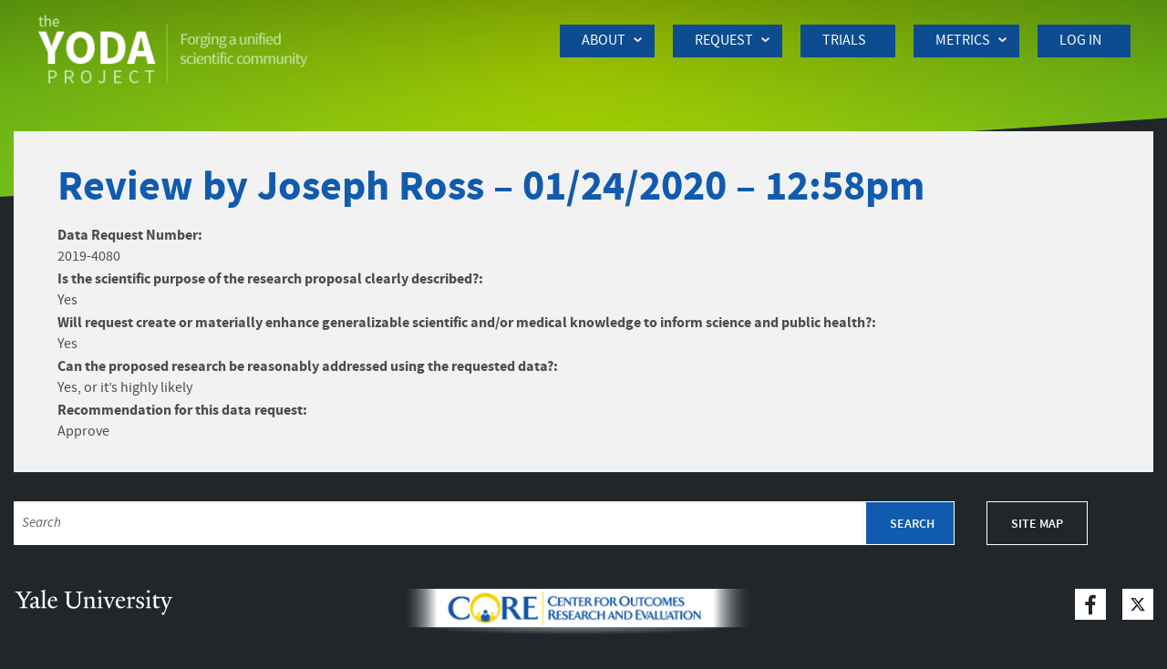

--- FILE ---
content_type: text/html; charset=UTF-8
request_url: https://yoda.yale.edu/review/review-by-joseph-ross-01-24-2020-1258pm/
body_size: 13950
content:

<!doctype html>

  <html class="no-js html-root"  lang="en-US">

	<head>
		<meta charset="utf-8">

		<!-- Force IE to use the latest rendering engine available -->
		<meta http-equiv="X-UA-Compatible" content="IE=edge">

		<!-- Mobile Meta -->
		<meta name="viewport" content="width=device-width, initial-scale=1.0">
		<meta name="format-detection" content="telephone=no">
		<meta class="foundation-mq" content="Zurb Foundation 6" name="generator">

		<!-- If Site Icon isn't set in customizer -->
					<!-- Icons & Favicons -->
			<link rel="icon" href="https://yoda.yale.edu/wp-content/themes/yoda-2022/favicon.png">
			<link href="https://yoda.yale.edu/wp-content/themes/yoda-2022/assets/images/apple-icon-touch.png" rel="apple-touch-icon">
	    
		<link rel="pingback" href="https://yoda.yale.edu/wp/xmlrpc.php">
        <link rel="preconnect" href="https://fonts.googleapis.com">
        <link rel="preconnect" href="https://fonts.gstatic.com" crossorigin>

		<meta name='robots' content='index, follow, max-image-preview:large, max-snippet:-1, max-video-preview:-1' />
	<style>img:is([sizes="auto" i], [sizes^="auto," i]) { contain-intrinsic-size: 3000px 1500px }</style>
	
	<!-- This site is optimized with the Yoast SEO plugin v26.6 - https://yoast.com/wordpress/plugins/seo/ -->
	<title>Review by Joseph Ross - 01/24/2020 - 12:58pm - The YODA Project</title>
	<link rel="canonical" href="https://yoda.yale.edu/review/review-by-joseph-ross-01-24-2020-1258pm/" />
	<meta property="og:locale" content="en_US" />
	<meta property="og:type" content="article" />
	<meta property="og:title" content="Review by Joseph Ross - 01/24/2020 - 12:58pm - The YODA Project" />
	<meta property="og:url" content="https://yoda.yale.edu/review/review-by-joseph-ross-01-24-2020-1258pm/" />
	<meta property="og:site_name" content="The YODA Project" />
	<meta property="article:publisher" content="https://www.facebook.com/yodaproject" />
	<meta name="twitter:card" content="summary_large_image" />
	<meta name="twitter:site" content="@YODAProject" />
	<script type="application/ld+json" class="yoast-schema-graph">{"@context":"https://schema.org","@graph":[{"@type":"WebPage","@id":"https://yoda.yale.edu/review/review-by-joseph-ross-01-24-2020-1258pm/","url":"https://yoda.yale.edu/review/review-by-joseph-ross-01-24-2020-1258pm/","name":"Review by Joseph Ross - 01/24/2020 - 12:58pm - The YODA Project","isPartOf":{"@id":"https://yoda.yale.edu/#website"},"datePublished":"2020-01-24T00:00:00+00:00","breadcrumb":{"@id":"https://yoda.yale.edu/review/review-by-joseph-ross-01-24-2020-1258pm/#breadcrumb"},"inLanguage":"en-US","potentialAction":[{"@type":"ReadAction","target":["https://yoda.yale.edu/review/review-by-joseph-ross-01-24-2020-1258pm/"]}]},{"@type":"BreadcrumbList","@id":"https://yoda.yale.edu/review/review-by-joseph-ross-01-24-2020-1258pm/#breadcrumb","itemListElement":[{"@type":"ListItem","position":1,"name":"Home","item":"https://yoda.yale.edu/"},{"@type":"ListItem","position":2,"name":"Review by Joseph Ross &#8211; 01/24/2020 &#8211; 12:58pm"}]},{"@type":"WebSite","@id":"https://yoda.yale.edu/#website","url":"https://yoda.yale.edu/","name":"The YODA Project","description":"Forging a unified scientific community","publisher":{"@id":"https://yoda.yale.edu/#organization"},"potentialAction":[{"@type":"SearchAction","target":{"@type":"EntryPoint","urlTemplate":"https://yoda.yale.edu/?s={search_term_string}"},"query-input":{"@type":"PropertyValueSpecification","valueRequired":true,"valueName":"search_term_string"}}],"inLanguage":"en-US"},{"@type":"Organization","@id":"https://yoda.yale.edu/#organization","name":"YODA","url":"https://yoda.yale.edu/","logo":{"@type":"ImageObject","inLanguage":"en-US","@id":"https://yoda.yale.edu/#/schema/logo/image/","url":"https://dev-yoda.pantheonsite.io/wp-content/uploads/2022/12/logo.png","contentUrl":"https://dev-yoda.pantheonsite.io/wp-content/uploads/2022/12/logo.png","width":338,"height":88,"caption":"YODA"},"image":{"@id":"https://yoda.yale.edu/#/schema/logo/image/"},"sameAs":["https://www.facebook.com/yodaproject","https://x.com/YODAProject","https://en.wikipedia.org/wiki/YODA_Project"]}]}</script>
	<!-- / Yoast SEO plugin. -->


<link rel='dns-prefetch' href='//yoda.yale.edu' />
<link rel='dns-prefetch' href='//badge.dimensions.ai' />
<link rel="alternate" type="application/rss+xml" title="The YODA Project &raquo; Feed" href="https://yoda.yale.edu/feed/" />
<link rel="alternate" type="application/rss+xml" title="The YODA Project &raquo; Comments Feed" href="https://yoda.yale.edu/comments/feed/" />
<script type="text/javascript">
/* <![CDATA[ */
window._wpemojiSettings = {"baseUrl":"https:\/\/s.w.org\/images\/core\/emoji\/16.0.1\/72x72\/","ext":".png","svgUrl":"https:\/\/s.w.org\/images\/core\/emoji\/16.0.1\/svg\/","svgExt":".svg","source":{"concatemoji":"https:\/\/yoda.yale.edu\/wp\/wp-includes\/js\/wp-emoji-release.min.js?ver=6.8.3"}};
/*! This file is auto-generated */
!function(s,n){var o,i,e;function c(e){try{var t={supportTests:e,timestamp:(new Date).valueOf()};sessionStorage.setItem(o,JSON.stringify(t))}catch(e){}}function p(e,t,n){e.clearRect(0,0,e.canvas.width,e.canvas.height),e.fillText(t,0,0);var t=new Uint32Array(e.getImageData(0,0,e.canvas.width,e.canvas.height).data),a=(e.clearRect(0,0,e.canvas.width,e.canvas.height),e.fillText(n,0,0),new Uint32Array(e.getImageData(0,0,e.canvas.width,e.canvas.height).data));return t.every(function(e,t){return e===a[t]})}function u(e,t){e.clearRect(0,0,e.canvas.width,e.canvas.height),e.fillText(t,0,0);for(var n=e.getImageData(16,16,1,1),a=0;a<n.data.length;a++)if(0!==n.data[a])return!1;return!0}function f(e,t,n,a){switch(t){case"flag":return n(e,"\ud83c\udff3\ufe0f\u200d\u26a7\ufe0f","\ud83c\udff3\ufe0f\u200b\u26a7\ufe0f")?!1:!n(e,"\ud83c\udde8\ud83c\uddf6","\ud83c\udde8\u200b\ud83c\uddf6")&&!n(e,"\ud83c\udff4\udb40\udc67\udb40\udc62\udb40\udc65\udb40\udc6e\udb40\udc67\udb40\udc7f","\ud83c\udff4\u200b\udb40\udc67\u200b\udb40\udc62\u200b\udb40\udc65\u200b\udb40\udc6e\u200b\udb40\udc67\u200b\udb40\udc7f");case"emoji":return!a(e,"\ud83e\udedf")}return!1}function g(e,t,n,a){var r="undefined"!=typeof WorkerGlobalScope&&self instanceof WorkerGlobalScope?new OffscreenCanvas(300,150):s.createElement("canvas"),o=r.getContext("2d",{willReadFrequently:!0}),i=(o.textBaseline="top",o.font="600 32px Arial",{});return e.forEach(function(e){i[e]=t(o,e,n,a)}),i}function t(e){var t=s.createElement("script");t.src=e,t.defer=!0,s.head.appendChild(t)}"undefined"!=typeof Promise&&(o="wpEmojiSettingsSupports",i=["flag","emoji"],n.supports={everything:!0,everythingExceptFlag:!0},e=new Promise(function(e){s.addEventListener("DOMContentLoaded",e,{once:!0})}),new Promise(function(t){var n=function(){try{var e=JSON.parse(sessionStorage.getItem(o));if("object"==typeof e&&"number"==typeof e.timestamp&&(new Date).valueOf()<e.timestamp+604800&&"object"==typeof e.supportTests)return e.supportTests}catch(e){}return null}();if(!n){if("undefined"!=typeof Worker&&"undefined"!=typeof OffscreenCanvas&&"undefined"!=typeof URL&&URL.createObjectURL&&"undefined"!=typeof Blob)try{var e="postMessage("+g.toString()+"("+[JSON.stringify(i),f.toString(),p.toString(),u.toString()].join(",")+"));",a=new Blob([e],{type:"text/javascript"}),r=new Worker(URL.createObjectURL(a),{name:"wpTestEmojiSupports"});return void(r.onmessage=function(e){c(n=e.data),r.terminate(),t(n)})}catch(e){}c(n=g(i,f,p,u))}t(n)}).then(function(e){for(var t in e)n.supports[t]=e[t],n.supports.everything=n.supports.everything&&n.supports[t],"flag"!==t&&(n.supports.everythingExceptFlag=n.supports.everythingExceptFlag&&n.supports[t]);n.supports.everythingExceptFlag=n.supports.everythingExceptFlag&&!n.supports.flag,n.DOMReady=!1,n.readyCallback=function(){n.DOMReady=!0}}).then(function(){return e}).then(function(){var e;n.supports.everything||(n.readyCallback(),(e=n.source||{}).concatemoji?t(e.concatemoji):e.wpemoji&&e.twemoji&&(t(e.twemoji),t(e.wpemoji)))}))}((window,document),window._wpemojiSettings);
/* ]]> */
</script>
<style id='wp-emoji-styles-inline-css' type='text/css'>

	img.wp-smiley, img.emoji {
		display: inline !important;
		border: none !important;
		box-shadow: none !important;
		height: 1em !important;
		width: 1em !important;
		margin: 0 0.07em !important;
		vertical-align: -0.1em !important;
		background: none !important;
		padding: 0 !important;
	}
</style>
<link rel='stylesheet' id='wp-block-library-css' href='https://yoda.yale.edu/wp/wp-includes/css/dist/block-library/style.min.css?ver=6.8.3'  media='all' >
<style id='classic-theme-styles-inline-css' type='text/css'>
/*! This file is auto-generated */
.wp-block-button__link{color:#fff;background-color:#32373c;border-radius:9999px;box-shadow:none;text-decoration:none;padding:calc(.667em + 2px) calc(1.333em + 2px);font-size:1.125em}.wp-block-file__button{background:#32373c;color:#fff;text-decoration:none}
</style>
<style id='safe-svg-svg-icon-style-inline-css' type='text/css'>
.safe-svg-cover{text-align:center}.safe-svg-cover .safe-svg-inside{display:inline-block;max-width:100%}.safe-svg-cover svg{fill:currentColor;height:100%;max-height:100%;max-width:100%;width:100%}

</style>
<style id='global-styles-inline-css' type='text/css'>
:root{--wp--preset--aspect-ratio--square: 1;--wp--preset--aspect-ratio--4-3: 4/3;--wp--preset--aspect-ratio--3-4: 3/4;--wp--preset--aspect-ratio--3-2: 3/2;--wp--preset--aspect-ratio--2-3: 2/3;--wp--preset--aspect-ratio--16-9: 16/9;--wp--preset--aspect-ratio--9-16: 9/16;--wp--preset--color--black: #000000;--wp--preset--color--cyan-bluish-gray: #abb8c3;--wp--preset--color--white: #ffffff;--wp--preset--color--pale-pink: #f78da7;--wp--preset--color--vivid-red: #cf2e2e;--wp--preset--color--luminous-vivid-orange: #ff6900;--wp--preset--color--luminous-vivid-amber: #fcb900;--wp--preset--color--light-green-cyan: #7bdcb5;--wp--preset--color--vivid-green-cyan: #00d084;--wp--preset--color--pale-cyan-blue: #8ed1fc;--wp--preset--color--vivid-cyan-blue: #0693e3;--wp--preset--color--vivid-purple: #9b51e0;--wp--preset--gradient--vivid-cyan-blue-to-vivid-purple: linear-gradient(135deg,rgba(6,147,227,1) 0%,rgb(155,81,224) 100%);--wp--preset--gradient--light-green-cyan-to-vivid-green-cyan: linear-gradient(135deg,rgb(122,220,180) 0%,rgb(0,208,130) 100%);--wp--preset--gradient--luminous-vivid-amber-to-luminous-vivid-orange: linear-gradient(135deg,rgba(252,185,0,1) 0%,rgba(255,105,0,1) 100%);--wp--preset--gradient--luminous-vivid-orange-to-vivid-red: linear-gradient(135deg,rgba(255,105,0,1) 0%,rgb(207,46,46) 100%);--wp--preset--gradient--very-light-gray-to-cyan-bluish-gray: linear-gradient(135deg,rgb(238,238,238) 0%,rgb(169,184,195) 100%);--wp--preset--gradient--cool-to-warm-spectrum: linear-gradient(135deg,rgb(74,234,220) 0%,rgb(151,120,209) 20%,rgb(207,42,186) 40%,rgb(238,44,130) 60%,rgb(251,105,98) 80%,rgb(254,248,76) 100%);--wp--preset--gradient--blush-light-purple: linear-gradient(135deg,rgb(255,206,236) 0%,rgb(152,150,240) 100%);--wp--preset--gradient--blush-bordeaux: linear-gradient(135deg,rgb(254,205,165) 0%,rgb(254,45,45) 50%,rgb(107,0,62) 100%);--wp--preset--gradient--luminous-dusk: linear-gradient(135deg,rgb(255,203,112) 0%,rgb(199,81,192) 50%,rgb(65,88,208) 100%);--wp--preset--gradient--pale-ocean: linear-gradient(135deg,rgb(255,245,203) 0%,rgb(182,227,212) 50%,rgb(51,167,181) 100%);--wp--preset--gradient--electric-grass: linear-gradient(135deg,rgb(202,248,128) 0%,rgb(113,206,126) 100%);--wp--preset--gradient--midnight: linear-gradient(135deg,rgb(2,3,129) 0%,rgb(40,116,252) 100%);--wp--preset--font-size--small: 13px;--wp--preset--font-size--medium: 20px;--wp--preset--font-size--large: 36px;--wp--preset--font-size--x-large: 42px;--wp--preset--spacing--20: 0.44rem;--wp--preset--spacing--30: 0.67rem;--wp--preset--spacing--40: 1rem;--wp--preset--spacing--50: 1.5rem;--wp--preset--spacing--60: 2.25rem;--wp--preset--spacing--70: 3.38rem;--wp--preset--spacing--80: 5.06rem;--wp--preset--shadow--natural: 6px 6px 9px rgba(0, 0, 0, 0.2);--wp--preset--shadow--deep: 12px 12px 50px rgba(0, 0, 0, 0.4);--wp--preset--shadow--sharp: 6px 6px 0px rgba(0, 0, 0, 0.2);--wp--preset--shadow--outlined: 6px 6px 0px -3px rgba(255, 255, 255, 1), 6px 6px rgba(0, 0, 0, 1);--wp--preset--shadow--crisp: 6px 6px 0px rgba(0, 0, 0, 1);}:where(.is-layout-flex){gap: 0.5em;}:where(.is-layout-grid){gap: 0.5em;}body .is-layout-flex{display: flex;}.is-layout-flex{flex-wrap: wrap;align-items: center;}.is-layout-flex > :is(*, div){margin: 0;}body .is-layout-grid{display: grid;}.is-layout-grid > :is(*, div){margin: 0;}:where(.wp-block-columns.is-layout-flex){gap: 2em;}:where(.wp-block-columns.is-layout-grid){gap: 2em;}:where(.wp-block-post-template.is-layout-flex){gap: 1.25em;}:where(.wp-block-post-template.is-layout-grid){gap: 1.25em;}.has-black-color{color: var(--wp--preset--color--black) !important;}.has-cyan-bluish-gray-color{color: var(--wp--preset--color--cyan-bluish-gray) !important;}.has-white-color{color: var(--wp--preset--color--white) !important;}.has-pale-pink-color{color: var(--wp--preset--color--pale-pink) !important;}.has-vivid-red-color{color: var(--wp--preset--color--vivid-red) !important;}.has-luminous-vivid-orange-color{color: var(--wp--preset--color--luminous-vivid-orange) !important;}.has-luminous-vivid-amber-color{color: var(--wp--preset--color--luminous-vivid-amber) !important;}.has-light-green-cyan-color{color: var(--wp--preset--color--light-green-cyan) !important;}.has-vivid-green-cyan-color{color: var(--wp--preset--color--vivid-green-cyan) !important;}.has-pale-cyan-blue-color{color: var(--wp--preset--color--pale-cyan-blue) !important;}.has-vivid-cyan-blue-color{color: var(--wp--preset--color--vivid-cyan-blue) !important;}.has-vivid-purple-color{color: var(--wp--preset--color--vivid-purple) !important;}.has-black-background-color{background-color: var(--wp--preset--color--black) !important;}.has-cyan-bluish-gray-background-color{background-color: var(--wp--preset--color--cyan-bluish-gray) !important;}.has-white-background-color{background-color: var(--wp--preset--color--white) !important;}.has-pale-pink-background-color{background-color: var(--wp--preset--color--pale-pink) !important;}.has-vivid-red-background-color{background-color: var(--wp--preset--color--vivid-red) !important;}.has-luminous-vivid-orange-background-color{background-color: var(--wp--preset--color--luminous-vivid-orange) !important;}.has-luminous-vivid-amber-background-color{background-color: var(--wp--preset--color--luminous-vivid-amber) !important;}.has-light-green-cyan-background-color{background-color: var(--wp--preset--color--light-green-cyan) !important;}.has-vivid-green-cyan-background-color{background-color: var(--wp--preset--color--vivid-green-cyan) !important;}.has-pale-cyan-blue-background-color{background-color: var(--wp--preset--color--pale-cyan-blue) !important;}.has-vivid-cyan-blue-background-color{background-color: var(--wp--preset--color--vivid-cyan-blue) !important;}.has-vivid-purple-background-color{background-color: var(--wp--preset--color--vivid-purple) !important;}.has-black-border-color{border-color: var(--wp--preset--color--black) !important;}.has-cyan-bluish-gray-border-color{border-color: var(--wp--preset--color--cyan-bluish-gray) !important;}.has-white-border-color{border-color: var(--wp--preset--color--white) !important;}.has-pale-pink-border-color{border-color: var(--wp--preset--color--pale-pink) !important;}.has-vivid-red-border-color{border-color: var(--wp--preset--color--vivid-red) !important;}.has-luminous-vivid-orange-border-color{border-color: var(--wp--preset--color--luminous-vivid-orange) !important;}.has-luminous-vivid-amber-border-color{border-color: var(--wp--preset--color--luminous-vivid-amber) !important;}.has-light-green-cyan-border-color{border-color: var(--wp--preset--color--light-green-cyan) !important;}.has-vivid-green-cyan-border-color{border-color: var(--wp--preset--color--vivid-green-cyan) !important;}.has-pale-cyan-blue-border-color{border-color: var(--wp--preset--color--pale-cyan-blue) !important;}.has-vivid-cyan-blue-border-color{border-color: var(--wp--preset--color--vivid-cyan-blue) !important;}.has-vivid-purple-border-color{border-color: var(--wp--preset--color--vivid-purple) !important;}.has-vivid-cyan-blue-to-vivid-purple-gradient-background{background: var(--wp--preset--gradient--vivid-cyan-blue-to-vivid-purple) !important;}.has-light-green-cyan-to-vivid-green-cyan-gradient-background{background: var(--wp--preset--gradient--light-green-cyan-to-vivid-green-cyan) !important;}.has-luminous-vivid-amber-to-luminous-vivid-orange-gradient-background{background: var(--wp--preset--gradient--luminous-vivid-amber-to-luminous-vivid-orange) !important;}.has-luminous-vivid-orange-to-vivid-red-gradient-background{background: var(--wp--preset--gradient--luminous-vivid-orange-to-vivid-red) !important;}.has-very-light-gray-to-cyan-bluish-gray-gradient-background{background: var(--wp--preset--gradient--very-light-gray-to-cyan-bluish-gray) !important;}.has-cool-to-warm-spectrum-gradient-background{background: var(--wp--preset--gradient--cool-to-warm-spectrum) !important;}.has-blush-light-purple-gradient-background{background: var(--wp--preset--gradient--blush-light-purple) !important;}.has-blush-bordeaux-gradient-background{background: var(--wp--preset--gradient--blush-bordeaux) !important;}.has-luminous-dusk-gradient-background{background: var(--wp--preset--gradient--luminous-dusk) !important;}.has-pale-ocean-gradient-background{background: var(--wp--preset--gradient--pale-ocean) !important;}.has-electric-grass-gradient-background{background: var(--wp--preset--gradient--electric-grass) !important;}.has-midnight-gradient-background{background: var(--wp--preset--gradient--midnight) !important;}.has-small-font-size{font-size: var(--wp--preset--font-size--small) !important;}.has-medium-font-size{font-size: var(--wp--preset--font-size--medium) !important;}.has-large-font-size{font-size: var(--wp--preset--font-size--large) !important;}.has-x-large-font-size{font-size: var(--wp--preset--font-size--x-large) !important;}
:where(.wp-block-post-template.is-layout-flex){gap: 1.25em;}:where(.wp-block-post-template.is-layout-grid){gap: 1.25em;}
:where(.wp-block-columns.is-layout-flex){gap: 2em;}:where(.wp-block-columns.is-layout-grid){gap: 2em;}
:root :where(.wp-block-pullquote){font-size: 1.5em;line-height: 1.6;}
</style>
<link rel='stylesheet' id='ppress-frontend-css' href='https://yoda.yale.edu/wp-content/plugins/wp-user-avatar/assets/css/frontend.min.css?ver=4.16.8'  media='all' >
<link rel='stylesheet' id='ppress-flatpickr-css' href='https://yoda.yale.edu/wp-content/plugins/wp-user-avatar/assets/flatpickr/flatpickr.min.css?ver=4.16.8'  media='all' >
<link rel='stylesheet' id='ppress-select2-css' href='https://yoda.yale.edu/wp-content/plugins/wp-user-avatar/assets/select2/select2.min.css?ver=6.8.3'  media='all' >
<link rel='stylesheet' id='dashicons-css' href='https://yoda.yale.edu/wp/wp-includes/css/dashicons.min.css?ver=6.8.3'  media='all' >
<link rel='stylesheet' id='splide-css-css' href='https://yoda.yale.edu/wp-content/themes/yoda-2022/assets/styles/splide.min.css?ver=1769083338'  media='all' >
<link rel='stylesheet' id='site-css-css' href='https://yoda.yale.edu/wp-content/themes/yoda-2022/assets/styles/style.css?ver=1769083338'  media='all' >
<script  src="https://yoda.yale.edu/wp/wp-includes/js/jquery/jquery.min.js?ver=3.7.1" id="jquery-core-js"></script>
<script  src="https://yoda.yale.edu/wp/wp-includes/js/jquery/jquery-migrate.min.js?ver=3.4.1" id="jquery-migrate-js"></script>
<script  src="https://yoda.yale.edu/wp-content/plugins/miniorange-login-openid/includes/js/jquery.cookie.min.js?ver=6.8.3" id="js-cookie-script-js"></script>
<script type="text/javascript" id="mo-social-login-script-js-extra">
/* <![CDATA[ */
var my_ajax_object = {"ajax_url":"https:\/\/yoda.yale.edu\/wp\/wp-admin\/admin-ajax.php"};
/* ]]> */
</script>
<script  src="https://yoda.yale.edu/wp-content/plugins/miniorange-login-openid/includes/js/social_login.js?ver=6.8.3" id="mo-social-login-script-js"></script>
<script  src="https://yoda.yale.edu/wp-content/plugins/wp-user-avatar/assets/flatpickr/flatpickr.min.js?ver=4.16.8" id="ppress-flatpickr-js"></script>
<script  src="https://yoda.yale.edu/wp-content/plugins/wp-user-avatar/assets/select2/select2.min.js?ver=4.16.8" id="ppress-select2-js"></script>
<link rel="https://api.w.org/" href="https://yoda.yale.edu/wp-json/" /><link rel="alternate" title="JSON" type="application/json" href="https://yoda.yale.edu/wp-json/wp/v2/review/6695" /><link rel='shortlink' href='https://yoda.yale.edu/?p=6695' />
<link rel="alternate" title="oEmbed (JSON)" type="application/json+oembed" href="https://yoda.yale.edu/wp-json/oembed/1.0/embed?url=https%3A%2F%2Fyoda.yale.edu%2Freview%2Freview-by-joseph-ross-01-24-2020-1258pm%2F" />
<link rel="alternate" title="oEmbed (XML)" type="text/xml+oembed" href="https://yoda.yale.edu/wp-json/oembed/1.0/embed?url=https%3A%2F%2Fyoda.yale.edu%2Freview%2Freview-by-joseph-ross-01-24-2020-1258pm%2F&#038;format=xml" />
	<style>
		.publication-metrics {
			display: inline-flex;
			align-items: center;
			gap: 8px;
			margin-left: 12px;
			vertical-align: middle;
		}

		.__dimensions_badge_embed__ {
			display: inline-block;
		}

		.altmetric-condensed-legend {
			margin: 0 !important;
		}

		.altmetric-condensed-legend a {
			cursor: pointer;
		}

		.altmetric-embed a:hover {
			background-color: transparent;
			transform: scale(1.05);
		}

		.altmetric-embed > div {
			overflow: visible !important; 
		}

		.report-items {
			display: flex;
			flex-direction: column;
			gap: 0.5rem;
			width: 100%;
		}

		.report-item {
			display: flex;
			align-items: center;
			justify-content: space-between;
			gap: 1rem;
			padding: 1rem;
			margin-bottom: 0.5rem;
			width: 100%;
			border: 1px solid #adadad;
		}

		.report-link-wrapper {
			flex: 1;
		}

		.metrics-badges {
			display: inline-flex;
			align-items: start;
			gap: 8px;
			flex-shrink: 0;
		}

		.metrics-badges > div {
			display: flex;
			flex-direction: column;
			align-items: center;
			gap: 4px;
		}

		.metrics-badges .badge-label {
			font-size: 0.75rem;
			color: #666;
			text-transform: uppercase;
			letter-spacing: 0.5px;
		}

		/* Hide empty badges */
		.metrics-badges:empty,
		.dimensions-container:empty,
		.altmetric-badge-container:empty {
			display: none !important;
		}

		.dimensions-container.__dimensions_badge_empty__,
		.altmetric-badge-container.no-score {
			display: none !important;
		}

		.metrics-badges > div:not(:visible) + div:not(:visible) {
			display: none !important;
		}

		.altmetric-badge-container {
			display: inline-block;
		}

		.__dimensions_badge_embed__ {
			display: inline-block;
		}
	</style>
			<script type="text/javascript" src="https://d1bxh8uas1mnw7.cloudfront.net/assets/embed.js" async></script>
		<script>
			// Global function to reinitialize all metric badges
			window.reinitMetricBadges = function() {
				// Reinit Altmetric badges
				if (typeof _altmetric_embed_init === 'function') {
					_altmetric_embed_init();
					
					// Check and hide empty Altmetric badges
					setInterval(() => {

						// check through each altmetric-embed to see if it has the class altmetric-hidden
						document.querySelectorAll('.altmetric-embed').forEach(function(embed) {
							if (embed.classList.contains('altmetric-hidden')) {
								// hide the corresponding altmetric-badge-container
								embed.closest('.altmetric-badge-container').style.display = 'none';
							}
						});
						// Make Altmetric links open in new window
						document.querySelectorAll('.altmetric-condensed-legend a, .altmetric-embed > a, .altmetric-donut').forEach(function(link) {
							link.setAttribute('target', '_blank');
							link.setAttribute('rel', 'noopener');
						});

						// Hide metrics-badges div if both badges are hidden
						document.querySelectorAll('.metrics-badges').forEach(function(container) {
							const visibleBadges = container.querySelectorAll('div:not(.no-score):not(.__dimensions_badge_empty__)').length;
							if (visibleBadges === 0) {
								container.style.display = 'none';
							} else {
								container.style.display = '';
							}
						});
					}, 1000);
				}

				// Reinit Dimensions badges
				if (typeof __dimensions_embed !== 'undefined' && typeof __dimensions_embed.addBadges === 'function') {
					__dimensions_embed.addBadges();
					
					
				}
			};

			window.reinitMetricBadges();
			// Initialize on page load
			document.addEventListener('DOMContentLoaded', window.reinitMetricBadges);

			// Hook into common dynamic content events
			document.addEventListener('facetwp-loaded', window.reinitMetricBadges); // FacetWP
			document.addEventListener('ajax-content-loaded', window.reinitMetricBadges); // Generic AJAX event
			jQuery && jQuery(document).on('ajaxComplete', function() {
				window.reinitMetricBadges();
			});
		</script>
	
		<meta name="google-site-verification" content="2yAMU6_hqrjrA6NxYjoei4qRNAl0oZbkeLZOxnIcokg">

	</head>


    	<body class="wp-singular review-template-default single single-review postid-6695 wp-custom-logo wp-theme-yoda-2022 not-front-page">
		<a class="skip-link" href="#main-content" tabindex="0">
			<span class="skip-link__text">Skip to Main Content</span>
			<span class="skip-link__arrow"><span class="dashicons dashicons-arrow-down-alt"></span></span>
		</a>
		<div class="off-canvas-wrapper">

			<div class="off-canvas-content" data-off-canvas-content>

				<header class="header">

					 <!-- This navs will be applied to the topbar, above all content
						  To see additional nav styles, visit the /parts directory -->
					 <div class="wrapper header__wrapper">
						 
<div class="top-bar">
	<div class="top-bar-left">
        <div class="logo text-center large-text-left">
            <h1><a href="https://yoda.yale.edu/" class="custom-logo-link reset-link" rel="home" title="The YODA Project" itemscope><img width="300" height="78" src="https://yoda.yale.edu/wp-content/uploads/2022/12/logo-300x78.png" class="custom-logo" alt="The YODA Project" itemprop="siteLogo" decoding="async" srcset="https://yoda.yale.edu/wp-content/uploads/2022/12/logo-300x78.png 300w, https://yoda.yale.edu/wp-content/uploads/2022/12/logo-150x39.png 150w, https://yoda.yale.edu/wp-content/uploads/2022/12/logo.png 338w" sizes="(max-width: 300px) 100vw, 300px" /></a><span class="css-clip">The YODA Project</span></h1>
        </div>
	</div>
	<div class="top-bar-right">
        <div class="title-bar hide-for-large" data-hide-for="large" data-responsive-toggle="main-nav">
            <button class="menu-icon" type="button" data-toggle aria-label="Menu" aria-controls="main-nav">
                <span class="menu-icon__inner"><span></span></span>
                <span class="title-bar-title">Menu</span>
            </button>
            
        </div>
        <nav aria-label='site navigation'>
			<ul id="main-nav" class="large-horizontal menu main-menu" aria-label="primary navigation"><li class="menu-item menu-item-type-post_type menu-item-object-page menu-item-has-children dropdown"><button id="item-27" aria-expanded="false" aria-controls="dropdown-27">About</button>
<ul class="submenu" id="dropdown-27" aria-labelledby='item-27' >
	<li class="menu-item menu-item-type-post_type menu-item-object-page"><a href="https://yoda.yale.edu/about/">Welcome</a></li>
	<li class="menu-item menu-item-type-post_type menu-item-object-page menu-item-has-children dropdown"><button id="item-28" aria-expanded="false" aria-controls="dropdown-28">Policies &#038; Procedures</button>
	<ul class="submenu" id="dropdown-28" aria-labelledby='item-28' >
		<li class="menu-item menu-item-type-post_type menu-item-object-page"><a href="https://yoda.yale.edu/about/policies-procedures/">Policies</a></li>
		<li class="menu-item menu-item-type-post_type menu-item-object-page"><a href="https://yoda.yale.edu/about/policies-procedures/development-policies-procedures/">Development</a></li>
		<li class="menu-item menu-item-type-post_type menu-item-object-page"><a href="https://yoda.yale.edu/about/policies-procedures/due-diligence-assessment/">Due Diligence Assessment</a></li>
		<li class="menu-item menu-item-type-post_type menu-item-object-page"><a href="https://yoda.yale.edu/about/policies-procedures/data-use-agreement/">Data Use Agreement</a></li>
		<li class="menu-item menu-item-type-post_type menu-item-object-page"><a href="https://yoda.yale.edu/about/policies-procedures/data-expiration/">Data Expiration</a></li>
	</ul>
</li>
	<li class="menu-item menu-item-type-post_type menu-item-object-page"><a href="https://yoda.yale.edu/about/leadership-contact-information/">Project Leadership</a></li>
	<li class="menu-item menu-item-type-post_type menu-item-object-page"><a href="https://yoda.yale.edu/about/steering-committee/">Steering Committee</a></li>
	<li class="menu-item menu-item-type-post_type menu-item-object-page"><a href="https://yoda.yale.edu/about/roles-responsibilities/">Roles &#038; Responsibilities</a></li>
	<li class="menu-item menu-item-type-post_type menu-item-object-page menu-item-has-children dropdown"><button id="item-92" aria-expanded="false" aria-controls="dropdown-92">Data Partners</button>
	<ul class="submenu" id="dropdown-92" aria-labelledby='item-92' >
		<li class="menu-item menu-item-type-post_type menu-item-object-page"><a href="https://yoda.yale.edu/about/data-holders/">Partnering with the YODA Project</a></li>
		<li class="menu-item menu-item-type-post_type menu-item-object-page menu-item-has-children dropdown"><button id="item-93" aria-expanded="false" aria-controls="dropdown-93">Johnson &#038; Johnson</button>
		<ul class="submenu" id="dropdown-93" aria-labelledby='item-93' >
			<li class="menu-item menu-item-type-post_type menu-item-object-page"><a href="https://yoda.yale.edu/about/data-holders/johnson-johnson/">Overview</a></li>
			<li class="menu-item menu-item-type-post_type menu-item-object-page"><a href="https://yoda.yale.edu/jj-available-data/">Available Data</a></li>
			<li class="menu-item menu-item-type-post_type menu-item-object-page"><a href="https://yoda.yale.edu/janssen-data-release-pilot-project/">Data Release Pilot Project</a></li>
		</ul>
</li>
		<li class="menu-item menu-item-type-post_type menu-item-object-page"><a href="https://yoda.yale.edu/kenvue-brands-llc-available-data/">Kenvue Brands LLC</a></li>
		<li class="menu-item menu-item-type-post_type menu-item-object-page menu-item-has-children dropdown"><button id="item-94" aria-expanded="false" aria-controls="dropdown-94">Medtronic</button>
		<ul class="submenu" id="dropdown-94" aria-labelledby='item-94' >
			<li class="menu-item menu-item-type-post_type menu-item-object-page"><a href="https://yoda.yale.edu/medtronic-overview/">Overview</a></li>
			<li class="menu-item menu-item-type-post_type menu-item-object-page"><a href="https://yoda.yale.edu/medtronic-systematic-reviews/">Systematic Reviews</a></li>
			<li class="menu-item menu-item-type-post_type menu-item-object-page"><a href="https://yoda.yale.edu/medtronic-past-data-recipients/">Approved Data Requests</a></li>
		</ul>
</li>
		<li class="menu-item menu-item-type-post_type menu-item-object-page"><a href="https://yoda.yale.edu/about/data-holders/queen-mary-university-london/">QMUL</a></li>
		<li class="menu-item menu-item-type-post_type menu-item-object-page"><a href="https://yoda.yale.edu/about/data-holders/si-bone/">SI-BONE</a></li>
	</ul>
</li>
	<li class="menu-item menu-item-type-post_type menu-item-object-page"><a href="https://yoda.yale.edu/about/publications-presentations/">Publications &#038; Presentations</a></li>
	<li class="menu-item menu-item-type-post_type menu-item-object-page"><a href="https://yoda.yale.edu/about/announcements-media-coverage/">Announcements &#038; Media Coverage</a></li>
	<li class="menu-item menu-item-type-post_type menu-item-object-page"><a href="https://yoda.yale.edu/about/relevant-literature/">Relevant Literature</a></li>
	<li class="menu-item menu-item-type-post_type menu-item-object-page menu-item-has-children dropdown"><button id="item-99" aria-expanded="false" aria-controls="dropdown-99">Conferences</button>
	<ul class="submenu" id="dropdown-99" aria-labelledby='item-99' >
		<li class="menu-item menu-item-type-post_type menu-item-object-page"><a href="https://yoda.yale.edu/about/conferences/yoda-project-steering-committee-and-stakeholders-conference/">YODA Project Steering Committee and Stakeholders Conference</a></li>
		<li class="menu-item menu-item-type-post_type menu-item-object-page"><a href="https://yoda.yale.edu/about/conferences/university-college-london-and-yoda-project-joint-meeting-facilitating-data-access/">University College London and YODA Project Joint Meeting on Facilitating Data Access to Non-Industry Funded Research</a></li>
	</ul>
</li>
	<li class="menu-item menu-item-type-post_type menu-item-object-page"><a href="https://yoda.yale.edu/about/community-data-sharing-resources/">Community Data Sharing Resources</a></li>
	<li class="menu-item menu-item-type-post_type menu-item-object-page"><a href="https://yoda.yale.edu/about/frequently-asked-questions-faqs/">FAQs</a></li>
	<li class="menu-item menu-item-type-post_type menu-item-object-page"><a href="https://yoda.yale.edu/about/acknowledgements/">Acknowledgements</a></li>
	<li class="menu-item menu-item-type-post_type menu-item-object-page"><a href="https://yoda.yale.edu/about/contact-us/">Contact Us</a></li>
</ul>
</li>
<li class="menu-item menu-item-type-post_type menu-item-object-page menu-item-has-children dropdown"><button id="item-816" aria-expanded="false" aria-controls="dropdown-816">Request</button>
<ul class="submenu" id="dropdown-816" aria-labelledby='item-816' >
	<li class="menu-item menu-item-type-post_type menu-item-object-page menu-item-has-children dropdown"><button id="item-820" aria-expanded="false" aria-controls="dropdown-820">Request Data</button>
	<ul class="submenu" id="dropdown-820" aria-labelledby='item-820' >
		<li class="menu-item menu-item-type-post_type menu-item-object-page"><a href="https://yoda.yale.edu/request/">How To</a></li>
		<li class="menu-item menu-item-type-post_type menu-item-object-page"><a href="https://yoda.yale.edu/request/request-data/conflict-interest/">Conflict of Interest</a></li>
		<li class="menu-item menu-item-type-post_type menu-item-object-page"><a href="https://yoda.yale.edu/request/request-data/data-use-agreement-training/">Data Use Agreement Training</a></li>
	</ul>
</li>
	<li class="menu-item menu-item-type-post_type menu-item-object-page"><a href="https://yoda.yale.edu/request/data-request-review-process/">Data Request Review Process</a></li>
	<li class="menu-item menu-item-type-post_type menu-item-object-page"><a href="https://yoda.yale.edu/request/request-csr-summary/">Request CSR Summary</a></li>
	<li class="menu-item menu-item-type-post_type menu-item-object-page"><a href="https://yoda.yale.edu/request/approved-data-requests/">Approved Data Requests</a></li>
</ul>
</li>
<li class="menu-item menu-item-type-post_type menu-item-object-page"><a href="https://yoda.yale.edu/trials-by-generic-name/">Trials</a></li>
<li class="my-dashboard menu-item menu-item-type-custom menu-item-object-custom"><a href="/workflow-inbox">My Dashboard</a></li>
<li class="menu-item menu-item-type-post_type menu-item-object-page menu-item-has-children dropdown"><button id="item-823" aria-expanded="false" aria-controls="dropdown-823">Metrics</button>
<ul class="submenu" id="dropdown-823" aria-labelledby='item-823' >
	<li class="menu-item menu-item-type-post_type menu-item-object-page"><a href="https://yoda.yale.edu/metrics/">YODA Project Metrics</a></li>
	<li class="menu-item menu-item-type-post_type menu-item-object-page menu-item-has-children dropdown"><button id="item-825" aria-expanded="false" aria-controls="dropdown-825">Data Requests</button>
	<ul class="submenu" id="dropdown-825" aria-labelledby='item-825' >
		<li class="menu-item menu-item-type-custom menu-item-object-custom"><a href="https://yoda.yale.edu/metrics/submitted-requests-to-use-johnson-johnson-data/">Submitted Requests to Use Johnson &#038; Johnson Data</a></li>
		<li class="menu-item menu-item-type-post_type menu-item-object-page"><a href="https://yoda.yale.edu/metrics/submitted-requests-to-use-johnson-johnson-data/data-requests-johnson-and-johnson/">Details of Data Requests</a></li>
	</ul>
</li>
	<li class="menu-item menu-item-type-post_type menu-item-object-page menu-item-has-children dropdown"><button id="item-824" aria-expanded="false" aria-controls="dropdown-824">Inquiries and CSR Summaries</button>
	<ul class="submenu" id="dropdown-824" aria-labelledby='item-824' >
		<li class="menu-item menu-item-type-custom menu-item-object-custom"><a href="https://yoda.yale.edu/metrics/clinical-trial-inquiries-and-csr-summary-requests/">Clinical Trial Inquiries and CSR Summary Requests</a></li>
		<li class="menu-item menu-item-type-post_type menu-item-object-page"><a href="https://yoda.yale.edu/metrics/clinical-trial-inquiries-and-csr-summary-requests/trials-determined-to-be-unavailable/">Trials Determined to be Unavailable</a></li>
	</ul>
</li>
</ul>
</li>
<li class="login-link menu-item menu-item-type-post_type menu-item-object-page"><a href="/login">Log in</a></li>
</ul>        </nav>
        	</div>
</div>

<div id="is-mobile" class="hide-for-medium"></div>
<div id="is-tablet" class="show-for-medium hide-for-large"></div>
<div id="is-responsive" class="hide-for-large"></div>
<div id="is-desktop" class="show-for-large"></div>
<div id="is-large-desktop" class="show-for-xxlarge"></div>                     </div>

                    
				</header> <!-- end .header -->

                
<div class="content">

    <div class="wrapper">

        <main class="main review-single-page page-full-width" id="main-content"  >

			
				

<article id="post-6695" class="review post-6695 type-review status-publish hentry" role="article" itemscope itemtype="http://schema.org/BlogPosting">

	<header class="review__header flex-container flex-wrap align-top">
		<h1 class="review__title entry-title single-title color-blue" itemprop="headline">Review by Joseph Ross &#8211; 01/24/2020 &#8211; 12:58pm</h1>
    </header> <!-- end article header -->

    <section class="entry-content" itemprop="text">

        <span class="display-block post-data-caption font-700">Data Request Number:</span>
        <span class="display-block">2019-4080</span>

                    <span class="display-block post-data-caption font-700">Is the scientific purpose of the research proposal clearly described?:</span>
            <span class="display-block">Yes</span>
        
	    
                    <span class="display-block post-data-caption font-700">Will request create or materially enhance generalizable scientific and/or medical knowledge to inform science and public health?:</span>
            <span class="display-block">Yes</span>
        
	    
                    <span class="display-block post-data-caption font-700">Can the proposed research be reasonably addressed using the requested data?:</span>
            <span class="display-block">Yes, or it’s highly likely</span>
        
	    
        
                    <span class="display-block post-data-caption font-700">Recommendation for this data request:</span>
            <span class="display-block">Approve</span>
        
        

	</section> <!-- end article section -->

	<footer class="article-footer">

	</footer> <!-- end article footer -->

</article> <!-- end article -->
			
        </main><!-- end #main -->

    </div>

</div> <!-- end #content -->


					
				<footer class="footer">
					
					<div class="wrapper">
                        <div class="grid-x grid-margin-x align-top footer-grid search-and-directory">
                            <div class="small-12 medium-8 large-10 cell">
                                                                <form role="search" method="get" class="search-form" action="https://yoda.yale.edu/site-search/?">
                                    <div class="input-group">
                                        <input name="_content_search" type="text" class="input-group-field" placeholder="Search" aria-label="Search">
                                        <div class="input-group-button">
                                            <input type="submit" class="button" value="Search">
                                        </div>
                                    </div>
                                </form>
                            </div>
                            <div class="small-12 medium-4 large-2 cell">
                                <a href="https://yoda.yale.edu/site-map/" class="button sitemap-link">Site Map</a>
                            </div>
                        </div>
                        <div class="grid-x grid-margin-x align-top footer-grid">

                            <div class="small-12 medium-12 large-4 cell text-center large-text-left">
                                                                    <a href="http://www.yale.edu/" class="footer__left-cta reset-link" target="_blank" title="">
                                        <img width="176" height="30" src="https://yoda.yale.edu/wp-content/uploads/2022/12/yale_logo.png" class="attachment-medium_large size-medium_large" alt="Yale University logo" decoding="async" loading="lazy" srcset="https://yoda.yale.edu/wp-content/uploads/2022/12/yale_logo.png 176w, https://yoda.yale.edu/wp-content/uploads/2022/12/yale_logo-150x26.png 150w" sizes="auto, (max-width: 176px) 100vw, 176px" />                                    </a>
                                                            </div>

                            <div class="small-12 medium-12 large-4 text-center cell">
	                                                                <a href="https://medicine.yale.edu/core" class="footer__left-cta reset-link" target="_blank" title="">
			                            <img width="401" height="53" src="https://yoda.yale.edu/wp-content/uploads/2022/12/corefade.png" class="attachment-medium_large size-medium_large" alt="CORE - Center for outcomes, research, and evaluation Logo" decoding="async" loading="lazy" srcset="https://yoda.yale.edu/wp-content/uploads/2022/12/corefade.png 401w, https://yoda.yale.edu/wp-content/uploads/2022/12/corefade-300x40.png 300w, https://yoda.yale.edu/wp-content/uploads/2022/12/corefade-150x20.png 150w" sizes="auto, (max-width: 401px) 100vw, 401px" />                                    </a>
	                                                        </div>

                            <div class="small-12 medium-12 large-4 cell">
                                                                    <ul class="list-unstyled flex-container flex-wrap align-middle social-links">
                                                                                                                                    <li class="social-links__item">
                                                    <a href="https://www.facebook.com/yodaproject" class="social-links__link full-width full-height">
                                                        <img width="34" height="34" src="https://yoda.yale.edu/wp-content/uploads/2022/12/facebook-icon.svg" alt="Visit the YODA Project on Facebook">
                                                    </a>
                                                </li>
                                                                                                                                                                                <li class="social-links__item">
                                                    <a href="https://x.com/YODAProject" class="social-links__link full-width full-height">
                                                        <img width="34" height="34" src="https://yoda.yale.edu/wp-content/uploads/2023/11/x-icon.svg" alt="Visit the YODA Project on X">
                                                    </a>
                                                </li>
                                                                                                                                                                                                            </ul>
                                                            </div>

                        </div> <!-- end #inner-footer -->

                        <div class="footer__copyright color-white">
                            <p style="text-align: center"><a href="https://usability.yale.edu/web-accessibility/accessibility-yale" target="_blank" rel="noopener"><strong>Accessibility at Yale</strong></a></p>
<p style="text-align: center">website designed by <a href="https://www.gravityswitch.com/" target="_blank" rel="noopener">Gravity Switch</a></p>
                        </div>


                    </div>
				
				</footer> <!-- end .footer -->
			
			</div>  <!-- end .off-canvas-content -->
					
		</div> <!-- end .off-canvas-wrapper -->
		
		<script type="speculationrules">
{"prefetch":[{"source":"document","where":{"and":[{"href_matches":"\/*"},{"not":{"href_matches":["\/wp\/wp-*.php","\/wp\/wp-admin\/*","\/wp-content\/uploads\/*","\/wp-content\/*","\/wp-content\/plugins\/*","\/wp-content\/themes\/yoda-2022\/*","\/*\\?(.+)"]}},{"not":{"selector_matches":"a[rel~=\"nofollow\"]"}},{"not":{"selector_matches":".no-prefetch, .no-prefetch a"}}]},"eagerness":"conservative"}]}
</script>
    <script>
        window.fbAsyncInit = function() {
            FB.init({
                appId: '{your-app-id}',
                cookie: true,
                xfbml: true,
                version: '{api-version}'
            });

            FB.AppEvents.logPageView();

        };

        (function(d, s, id) {
            var js, fjs = d.getElementsByTagName(s)[0];
            if (d.getElementById(id)) {
                return;
            }
            js = d.createElement(s);
            js.id = id;
            js.src = "https://connect.facebook.net/en_US/sdk.js";
            fjs.parentNode.insertBefore(js, fjs);
        }(document, 'script', 'facebook-jssdk'));
    </script>     <script>
        jQuery(document).ready(function($) {
            // check for qualtrics iframes on page
            var qualtrics_iframes = $('iframe[src*="qualtrics.com"]');
            if (qualtrics_iframes.length > 0) {
                // listen for load events per iframe
                qualtrics_iframes.each(function() {
                    $(this).on('load', function() {
                        // check if the form is complete
                        var url = this.contentWindow.location.href;
                        if (!url.includes('qualtrics.com')) {
                            // return main frame to the homepage
                            window.top.location.href = url;
                        }
                    });
                });
                
            }
        });
    </script>
        <script>
        document.addEventListener('DOMContentLoaded', function() {
            var styleTags = document.querySelectorAll('style');
            styleTags.forEach(function(tag) {
                tag.removeAttribute('type');
            });
            var scriptTags = document.querySelectorAll('script');
            scriptTags.forEach(function(tag) {
                tag.removeAttribute('type');
            });
        });
    </script>
    	<script>
	document.addEventListener('DOMContentLoaded', function() {
		// Add alt text to avatar images
		document.querySelectorAll('.ppress-dpf-profile-photo img, .profilepress-myaccount-avatar img').forEach(function(img) {
			img.alt = 'Your profile avatar';
		});

		// Add aria-label to profile links
		document.querySelectorAll('.profilepress-myaccount-avatar a').forEach(function(link) {
			link.setAttribute('aria-label', 'Edit your profile');
		});
	});
	</script>
    <style>
        .pp-form-wrapper.ppress-default-profile .ppress-dpf-headericon {
            position: relative;
        }
    </style>
			<script>
		document.addEventListener('DOMContentLoaded', function() {
			// Find all fields with character limits
			var charLimitFields = document.querySelectorAll('.has-char-limit');
			
			charLimitFields.forEach(function(wrapper) {
				var maxChars = wrapper.getAttribute('data-max-chars');
				var input = wrapper.querySelector('input, textarea');
				
				if (!input || !maxChars) return;
				
				// Create counter element
				var counter = document.createElement('div');
				counter.className = 'char-counter';
				counter.style.textAlign = 'right';
				counter.style.fontSize = '0.875em';
				counter.style.marginTop = '3px';
				counter.style.fontStyle = 'italic';
				
				// Initial count - ensure pre-existing content is counted
				var remaining = maxChars - input.value.length;
				counter.textContent = remaining + ' characters remaining';
				
				// Only show counter when under threshold or on focus
				if (remaining < Math.min(20, maxChars * 0.2)) {
					counter.style.color = remaining < 10 ? '#cc0000' : '#cc7000';
					counter.style.fontWeight = remaining < 10 ? 'bold' : 'normal';
					counter.style.display = 'block'; // Make sure it's visible initially if low on chars
				} else {
					counter.style.display = 'none';
				}
				
				// Insert counter after input
				input.parentNode.insertBefore(counter, input.nextSibling);
				
				// Update on input events
				input.addEventListener('input', updateCounter);
				input.addEventListener('focus', showCounter);
				input.addEventListener('blur', hideCounterIfNotLow);
				
				// Trigger update once on page load to handle pre-existing content
				updateCounter();
				
				function updateCounter() {
					var current = input.value.length;
					var remaining = maxChars - current;
					counter.textContent = remaining + ' characters remaining';
					
					// Style based on remaining characters
					if (remaining < 10) {
						counter.style.color = '#cc0000';
						counter.style.fontWeight = 'bold';
					} else if (remaining < Math.min(20, maxChars * 0.2)) {
						counter.style.color = '#cc7000';
						counter.style.fontWeight = 'normal';
					} else {
						counter.style.color = '';
						counter.style.fontWeight = 'normal';
					}
				}
				
				function showCounter() {
					counter.style.display = 'block';
				}
				
				function hideCounterIfNotLow() {
					var remaining = maxChars - input.value.length;
					if (remaining >= Math.min(20, maxChars * 0.2)) {
						counter.style.display = 'none';
					}
				}
			});
		});
		</script>
		
		<style>
		.char-limit-text {
			font-size: 0.875em;
			display: inline-block;
			margin-top: 2px;
            font-style: italic;
		}
		</style>
		<script  src="https://badge.dimensions.ai/badge.js" id="dimensions-badge-js"></script>
<script  id="ppress-frontend-script-js-extra">
/* <![CDATA[ */
var pp_ajax_form = {"ajaxurl":"https:\/\/yoda.yale.edu\/wp\/wp-admin\/admin-ajax.php","confirm_delete":"Are you sure?","deleting_text":"Deleting...","deleting_error":"An error occurred. Please try again.","nonce":"dd9697e294","disable_ajax_form":"false","is_checkout":"0","is_checkout_tax_enabled":"0","is_checkout_autoscroll_enabled":"true"};
/* ]]> */
</script>
<script  src="https://yoda.yale.edu/wp-content/plugins/wp-user-avatar/assets/js/frontend.min.js?ver=4.16.8" id="ppress-frontend-script-js"></script>
<script  src="https://yoda.yale.edu/wp-content/themes/yoda-2022/assets/scripts/hsluv-1.0.1.min.js?ver=1" id="hsluv-js"></script>
<script  src="https://yoda.yale.edu/wp-content/themes/yoda-2022/assets/scripts/scripts.js?ver=1769083338" id="site-js-js"></script>
<script  src="https://yoda.yale.edu/wp-content/themes/yoda-2022/assets/scripts/form.js?ver=1769083338" id="form-js"></script>
<script  id="trials-basket-js-extra">
/* <![CDATA[ */
var siteData = {"ajaxPostUrl":"https:\/\/yoda.yale.edu\/wp\/wp-admin\/admin-ajax.php","currentUserId":"0"};
var workflowData = {"isOnEntryDetailPage":""};
/* ]]> */
</script>
<script  src="https://yoda.yale.edu/wp-content/themes/yoda-2022/assets/scripts/trials-basket.js?ver=1769083338" id="trials-basket-js"></script>
<script  src="https://yoda.yale.edu/wp-content/themes/yoda-2022/assets/scripts/Sortable.min.js?ver=1769083338" id="sortable-js"></script>
<script  src="https://yoda.yale.edu/wp-content/themes/yoda-2022/assets/scripts/steps-admin-actions-dropdown.js?ver=1769083338" id="steps-admin-actions-dropdown-js"></script>
<script  src="https://yoda.yale.edu/wp-content/themes/yoda-2022/assets/scripts/entry-detail-page.js?ver=1769083338" id="entry-detail-js"></script>
		
	</body>
	
</html> <!-- end page -->

--- FILE ---
content_type: text/javascript
request_url: https://yoda.yale.edu/wp-content/themes/yoda-2022/assets/scripts/steps-admin-actions-dropdown.js?ver=1769083338
body_size: 236
content:
(function ( $ ) {

// !!! ------- location of this script-file in theme should not be changed - look into enqueue-scripts.php for more notes ------- !!!
    $(document).on('ready', function () {

        var $adminActionsDropdown = $('#gravityflow-admin-action');

        if ( $adminActionsDropdown.length > 0 ) {
            var $adminActionsSubmitBtn = $adminActionsDropdown.siblings('input[type="submit"]');

            if ( $adminActionsSubmitBtn.length > 0 ) {
                $adminActionsSubmitBtn.on('click', function (e) {
                     if ( $adminActionsDropdown.val() === '' ) {
                         e.preventDefault();
                         alert("Please select new step to send to in Admin Actions Dropdown.");
                     }
                });
            }

            $adminActionsDropdown.closest('#minor-publishing').append('<!-- .workflow-steps-tip is being added by custom js --><div class="workflow-steps-tip">' +
                '<div class="tip-caption">Tip about Workflow steps</div>' +
                '<div class="tip-icon">?<div class="tip-text">' +
                'To send Data Request to <strong>"Under Review</strong> or <strong>"Under External Review"</strong> step - please use dropdown from above to send Data Request to <strong>"Submitted for YODA Project Review"</strong> step at first (in case if you are not already on this step)' +
                '</div></div>' +
                '</div><!-- .workflow-steps-tip is being added by custom js -->');

        }

    });

})( jQuery )

// !!! ------- location of this script-file in theme should not be changed - look into enqueue-scripts.php for more notes ------- !!!

--- FILE ---
content_type: text/javascript
request_url: https://yoda.yale.edu/wp-content/themes/yoda-2022/assets/scripts/entry-detail-page.js?ver=1769083338
body_size: 1665
content:
(function ( $ ) {


    var $currentClickedFormInput ; // to detect with what button form submission was initiated
    var checkIsStillNeededForForm = true;

    // !!! ------- location of this script-file in theme should not be changed - look into enqueue-scripts.php for more notes ------- !!!

    $(document).on('ready', function () {
        $('#entry-detail-scroll-up').on('click', function () {
            $([document.body, document.documentElement]).animate({
                scrollTop: 0
            }, 500);
        });



        $('input[type="submit"]').on('mouseenter', function (e) {
            // to detect later with what button workflow form submission was initiated
            $currentClickedFormInput = $(this);
        });


        var $reviewTypeSelect = $('.review-type-field select');
        var $reviewerFieldSelect = $('.reviewer-field select');
        var $extReviewerFieldSelect = $('.ext-reviewer-field select');

        if ( $reviewTypeSelect.length > 0 && $reviewerFieldSelect.length > 0 && $extReviewerFieldSelect.length > 0 ) {
            $reviewerFieldSelect.closest('.gfield').hide();
            $extReviewerFieldSelect.closest('.gfield').hide();

            $reviewTypeSelect.val('').trigger('change');
            $reviewerFieldSelect.val('').trigger('change');
            $extReviewerFieldSelect.val('').trigger('change');

            $reviewTypeSelect.on('change', function () {
                if ( $reviewTypeSelect.val() === 'Internal Review' ) {
                    $reviewerFieldSelect.closest('.gfield').show();
                    $extReviewerFieldSelect.closest('.gfield').hide();
                }
                if ( $reviewTypeSelect.val() === 'External Review' ) {
                    $reviewerFieldSelect.closest('.gfield').hide();
                    $extReviewerFieldSelect.closest('.gfield').show();
                }
            });
        }


        $('.gfield.required-field').find('input, select, textarea').on('change', function () {
            // to perform check if user updated value for required field and to remove 'non-validated' css class for particular
            // field right after edits were made (in case if field input passed validation)
            checkFormRequiredFields();
        });

        setInterval(function () {
            // to check File gfields whether each of them has files uploaded, if yes - removing 'non-validated' css class
            $('.gfield.required-field.gfield--type-fileupload').each(function () {
                var $thisField = $(this);
                if ( $thisField.find('.ginput_preview').length !== 0 ) {
                    $thisField.removeClass('non-validated');
                }
            })
        }, 1000);


        $('.gravityflow-action-buttons input[type="submit"]').closest('form').on('submit', function (e) {

            // console.log(typeof $reviewerFieldSelect.val());
            // console.log($currentClickedFormInput.siblings('#gravityflow-admin-action'));

            if ( $reviewTypeSelect.length > 0 && $reviewerFieldSelect.length > 0 && $extReviewerFieldSelect.length > 0 && $currentClickedFormInput.siblings('#gravityflow-admin-action').length === 0 ) {
                if ( $reviewTypeSelect.val() === 'Internal Review' && ($reviewerFieldSelect.val() === '' || $reviewerFieldSelect.val() === null) ) {
                    e.preventDefault();
                    alert("Please select Reviewer from the dropdown below.");
                }
                if ( $reviewTypeSelect.val() === 'External Review' && ($extReviewerFieldSelect.val() === '' ||$extReviewerFieldSelect.val() === null ) ) {
                    e.preventDefault();
                    alert("Please select External Reviewer from the dropdown below.");
                }
                if ( ( $reviewTypeSelect.val() === '' || $reviewTypeSelect.val() === null ) && ( $reviewerFieldSelect.val() === '' || $reviewerFieldSelect.val() === null ) && ( $extReviewerFieldSelect.val() === '' || $extReviewerFieldSelect.val() === null ) ) {
                    e.preventDefault();
                    alert("Please select Review Type and Reviewer from the dropdowns below.");
                }
            }


            if ( $currentClickedFormInput.attr('id') === 'gravityflow_submit_button' ) {
                // only perform validation check if we clicked on "Submit" button (and prevent validation check if clicked on "Save as Draft" button)
                checkFormRequiredFields(e, true);
            }


        });


        function checkFormRequiredFields(e, fromSubmitHandler) {
            // div#is-first-step element is being added only on first step in 'gravityflow_entry_detail_content_before' hook
            if ( $('#is-first-step').length > 0 ) {

                var nonValidated = [];

                $('.gfield.required-field').each(function () {
                    var $thisField = $(this);

                    $thisField.removeClass('non-validated');

                    var $input = $thisField.find('input, select, textarea');
                    if ( $thisField.hasClass('gfield--type-radio') || $thisField.hasClass('gfield--type-checkbox') || $thisField.hasClass('gfield--type-consent') || $thisField.hasClass('gfield--type-choice') ) {
                        // for input radio and checkbox - we validate by checking if there is at least 1 selected item
                        var isNonValidatedField = true;
                        $input.each(function () {
                            if ( $(this).is(':checked') ) {
                                isNonValidatedField = false;
                                return false;
                            }
                        });
                        if ( isNonValidatedField ) {
                            nonValidated.push($thisField);
                            if ( typeof e !== "undefined" ) e.preventDefault();
                        }
                    }
                    else if ( $thisField.hasClass('gfield--type-fileupload') ) {
                        // for fileupload field - we validate by checking if there is at least 1 .ginput_preview in field's content
                        // (each .ginput_preview - is a html element to work with particular uploaded file)
                        if ( $thisField.find('.ginput_preview').length === 0 ) {
                            nonValidated.push($thisField);
                            if ( typeof e !== "undefined" ) e.preventDefault();
                        }
                    }

                    else {
                        if ( $input.val() === null || $input.val() === '' ) {
                            // for all another field-types - we validate just by checking if value is not empty
                            nonValidated.push($thisField);
                            if ( typeof e !== "undefined" ) e.preventDefault();
                        }
                    }
                });

                if ( nonValidated.length ) {

                    nonValidated.forEach(function (curNonValidatedField) {
                        curNonValidatedField.addClass('non-validated');
                    });

                    if ( typeof fromSubmitHandler === "boolean" && fromSubmitHandler === true ) {
                        var alertStr = "Please fill in these required fields (highlighted with red border):" + "\n";
                        nonValidated.forEach(function (curNonValidatedField, index) {
                            alertStr += ('\n' + curNonValidatedField.find('.gfield_label').text() + ((index+1)!== nonValidated.length ? ',' : ''));
                        });
                        window.alert(alertStr);
                    }

                }

                nonValidated = [];

            }
        }

    });

})( jQuery )


// !!! ------- location of this script-file in theme should not be changed - look into enqueue-scripts.php for more notes ------- !!!



--- FILE ---
content_type: text/javascript
request_url: https://yoda.yale.edu/wp-content/themes/yoda-2022/assets/scripts/trials-basket.js?ver=1769083338
body_size: 2708
content:
(function ( $ ) {

    // !!! ------- location of this script-file in theme should not be changed - look into enqueue-scripts.php for more notes ------- !!!

    var allBasketCtasSelector = '.trials-basket-bottom-cta, .basket-trial-button, .basket-cta';

    $(document).on('facetwp-loaded', function () {
        // adding "add-trial-to-basket" functionality for all .basket-trial-button elements on page after FacetWP refresh / load
        assignBasketCTAsClickHandler();

        // add tabindex to link elements in filters
        $('a[data-select-all-caption], .facetwp-checkbox, .trials-list__body a, .facetwp-toggle').each(function () {
            $(this).attr('tabindex', '0'); 
        }   );
        // simulate click for .facetwp-checkbox and facetwp-toggle elements on Enter keypress
        $(document).on('keypress', function (e) {
            if ( e.which === 13 && $(e.target).is('.facetwp-checkbox, .facetwp-toggle')) {
                $(e.target)[0].click();
                console.log('enter pressed on facetwp-checkbox or facetwp-toggle');
                window.lastFacetFocused = $(e.target).data('value');
            }
        });
        if ( typeof window.lastFacetFocused !== "undefined" ) {
            // if there is a last facet focused element, focus on it
            $('.facetwp-checkbox[data-value="' + window.lastFacetFocused + '"]').focus();
            // wipe out the variable
            window.lastFacetFocused = undefined;
        }
    });

    $(document).on('ready', function () {

        var isDesktop = $('#is-desktop').filter(':visible').length > 0;

        if ( $('.facetwp-facet').length === 0 ) {
            // executing assignBasketCTAsClickHandler() only if no FacetWP filters on page - to prevent two click handlers assigned to basket CTAs
            assignBasketCTAsClickHandler();
        }

        $('#add-trials-to-request').on('click', function () {
            var $thisButton = $(this);
            if ( typeof siteData !== "undefined" && typeof siteData.ajaxPostUrl !== "undefined" ) {
                $.ajax({
                    type: 'post',
                    url: siteData.ajaxPostUrl,
                    beforeSend: function () {
                        $thisButton.closest('.basket-data-requests-modal').addClass('temp-disabled');
                        $thisButton.addClass('loading');
                        // making buttons for trials NON-clickable till request for current target Trial will not be completed
                        changeTrialsBasketCtasState( $(allBasketCtasSelector), true );
                    },
                    data: {
                        'action': $thisButton.data('action'),
                        'add_trials_to_request_nonce': $thisButton.data('nonce'),
                        'entry_id': $('#basket-data-requests').find('.request-choice-radio:checked').val()
                    },

                    success: function (data) {
                        // expecting json response here
                        if ( data !== '' && data.indexOf('{') >= 0  && data.indexOf('}') >= 0 ) {
                            var response = JSON.parse(data);
                            console.log(response);
                            if ( typeof response.success !== "undefined" && response.success === true ) {
                                $('#trials-added-to-existing-request-confirmation').show().siblings().not('[data-close]').hide();
                                $('#edit-existing-data-request').attr("href", response.data_request_edit_link);
                            }
                        }
                        $thisButton.closest('.basket-data-requests-modal').removeClass('temp-disabled');
                        $thisButton.removeClass('loading');
                        changeTrialsBasketCtasState( $(allBasketCtasSelector), false ); // making buttons clickable again
                    },
                    error: function () {
                        changeTrialsBasketCtasState( $(allBasketCtasSelector), false ); // making buttons clickable again
                    }
                });
            }
        });

        $('#remove-all-basket-trials').on('click', function () {
            var $thisButton = $(this);
            if ( typeof siteData !== "undefined" && typeof siteData.ajaxPostUrl !== "undefined" ) {
                $.ajax({
                    type: 'post',
                    url: siteData.ajaxPostUrl,
                    beforeSend: function () {
                        $thisButton.addClass('loading');
                        // making buttons for trials NON-clickable till request for current target Trial will not be completed
                        changeTrialsBasketCtasState( $(allBasketCtasSelector), true );
                    },
                    data: {
                        'action': $thisButton.data('action'),
                        'empty_basket_nonce': $thisButton.data('nonce'),
                        'user_id': siteData.currentUserId
                    },

                    success: function (data) {
                        // expecting json response here
                        if ( data !== '' && data.indexOf('{') >= 0  && data.indexOf('}') >= 0 ) {
                            var response = JSON.parse(data);
                            if ( typeof response.success !== "undefined" && response.success === true ) {
                                $('#basket-trials').html('');
                                toggleIfBasketEmptyElements(true);
                                $('.trials-basket-counter').text(0);
                                toggleTrialsBasketCtas($('[data-trial-id]'), false );
                            }
                        }
                        $thisButton.removeClass('loading');
                        changeTrialsBasketCtasState( $(allBasketCtasSelector), false );
                    },
                    error: function () {
                        changeTrialsBasketCtasState( $(allBasketCtasSelector), false ); // making buttons clickable again
                    }
                });
            }
        });

        $('.request-choice-radio').on('change', function () {
            // to keep #add-trials-to-request button disabled till user choose some Data Request to add Trials to
            var $this = $(this);
            var currentEntryId = $this.val();

            // updating input:hidden with selected Data Request to remember ID of Data Request that we will need to add Trials to
            if ( currentEntryId ) $('#edit-updated-entry-id').val(currentEntryId).trigger('change'); // updaing

            if ( $this.val() ) { $this.closest('.user-data-requests-list').siblings('#add-trials-to-request').addClass('active'); }
            else { $this.closest('.user-data-requests-list').siblings('#add-trials-to-request').removeClass('active'); }
        });

        $(document).on('closed.zf.reveal', '.trials-basket-modal', function () {

        });

        $(document).on('closed.zf.reveal', '.basket-data-requests-modal', function () {
            // reloading page if user added Trials to some Data Request being at this time of Workflow Entry detail page of this Data Request
            // this is made to force Workflow Entry detail page reload to make new Trials appeared in Workflow Entry detail page Assoc Trials field
            if( typeof workflowData !== "undefined" && typeof workflowData.isOnEntryDetailPage !== "undefined" && parseInt(workflowData.isOnEntryDetailPage) === 1 ) {
                window.location.reload();
            }
        });

        $(document).on('open.zf.reveal', '.trials-basket-modal', function () {
            if ( isDesktop ) {
                var $thisModal = $(this);
                var topCssProp = parseInt($thisModal.css('top'));
                if ( topCssProp > 0 ) {
                    // if modal has much content - foundation will assign top css prop for it - and we are adding here topCssProp prop value
                    // to compensate it so margin-bottom css prop actually could have 100px
                    $thisModal.css('margin-bottom', (100 + topCssProp) + 'px');
                }
            }
        });


        
    });


    function changeTrialsBasketCtasState( $ctas, toDisable ) {
        if ( $ctas.length > 0 ) {
            if ( toDisable === true ) { $ctas.addClass('clicks-disabled'); }
            else { $ctas.removeClass('clicks-disabled'); }
        }
    }

    function toggleTrialsBasketCtas($ctas, isAddAction = true) {
        // changing Trial Basket links attributes depending on their Trial is basket or not
        if ( $ctas.length > 0 ) {
            if ( isAddAction ) {
                $ctas.each(function () {
                    var $thisTrialLink = $(this);
                    $thisTrialLink.data('basket-action', 'remove');
                    $thisTrialLink.addClass('in-basket');
                    if ( $thisTrialLink.hasClass('with-captions') ) {
                        $thisTrialLink.text($thisTrialLink.data('remove-text'));
                    }
                });
            }
            else {
                $ctas.each(function () {
                    var $thisTrialLink = $(this);
                    $thisTrialLink.data('basket-action', 'add');
                    $thisTrialLink.removeClass('in-basket');
                    if ( $thisTrialLink.hasClass('with-captions') ) {
                        $thisTrialLink.text($thisTrialLink.data('add-text'));
                    }
                });
            }
        }
    }

    function toggleIfBasketEmptyElements( basketEmpty = false ) {
        if ( !basketEmpty ) { $('.hide-if-empty-basket').show(); $('.show-if-empty-basket').hide(); }
        else { $('.hide-if-empty-basket').hide(); $('.show-if-empty-basket').show(); }
    }

    function ajaxQueryHandler(e) {
        //console.log('clicked');
        e.preventDefault();
        var $thisLink = $(this);
        if ( typeof siteData !== "undefined" && typeof siteData.ajaxPostUrl !== "undefined" ) {
            var targetTrialId = $thisLink.data('trial-id');

            $.ajax({
                type: 'post',
                url: siteData.ajaxPostUrl,
                beforeSend: function () {
                    $thisLink.addClass('loading');
                    // making buttons for trials NON-clickable till request for current target Trial will not be completed
                    changeTrialsBasketCtasState( $(allBasketCtasSelector), true );
                },
                data: {
                    'action': $thisLink.data('action'),
                    'update_trials_basket_nonce': $thisLink.data('nonce'),
                    'trial_id': targetTrialId,
                    'basket_action': $thisLink.data('basket-action'),
                    'user_id': siteData.currentUserId
                },

                success: function (data) {
                    data = data.trim(); // important point

                    // expecting json response here
                    if ( data !== '' && data.indexOf('{') >= 0  && data.indexOf('}') >= 0 ) {
                        var response = JSON.parse(data);

                        // console.log(response);

                        if (typeof response.basketAction !== "undefined" && typeof response.trial_id !== "undefined" ) {
                            toggleTrialsBasketCtas($('[data-trial-id="' + response.trial_id + '"]'),response.basketAction === 'add');
                        }

                        if (typeof response.updated_trials_list_html !== "undefined") {
                            $('#basket-trials').html(response.updated_trials_list_html).find('.basket-trial-button').on('click', ajaxQueryHandler);
                            toggleIfBasketEmptyElements( response.updated_trials_list_html === '' );
                            $('.trials-basket-counter').text(response.trials_amount);
                        }
                        $thisLink.removeClass('loading');
                    }
                    else {
                        console.log('Incorrect response received (expected JSON response-format)');
                    }
                    changeTrialsBasketCtasState( $(allBasketCtasSelector), false ); // making buttons clickable again
                },
                error: function () {
                    changeTrialsBasketCtasState( $(allBasketCtasSelector), false ); // making buttons clickable again
                }
            });
        }
    }

    function assignBasketCTAsClickHandler() {
        // adding "add-trial-to-basket" functionality for all .basket-trial-button elements on page
        $('.basket-trial-button').on('click', ajaxQueryHandler);
    }

})( jQuery )


// !!! ------- location of this script-file in theme should not be changed - look into enqueue-scripts.php for more notes ------- !!!

--- FILE ---
content_type: image/svg+xml
request_url: https://yoda.yale.edu/wp-content/uploads/2022/12/facebook-icon.svg
body_size: -126
content:
<?xml version="1.0" encoding="UTF-8"?> <svg xmlns="http://www.w3.org/2000/svg" width="36" height="36" viewBox="0 0 36 36" fill="none"><path d="M-1 -1V37H37V-1H-1ZM24 11H21.7C20.9 11 20.5 11.2 20.3 11.5C20 11.8 20 12.3 20 12.9V15H23.7L23.2 19H20V30H16V19H12V15H16V12.5C16 10.8 16.3 9.6 17.2 8.6C18.1 7.7 19.4 7.2 20.9 7.2C22.2 7.2 23 7.3 24 7.4V11Z" fill="white"></path></svg> 